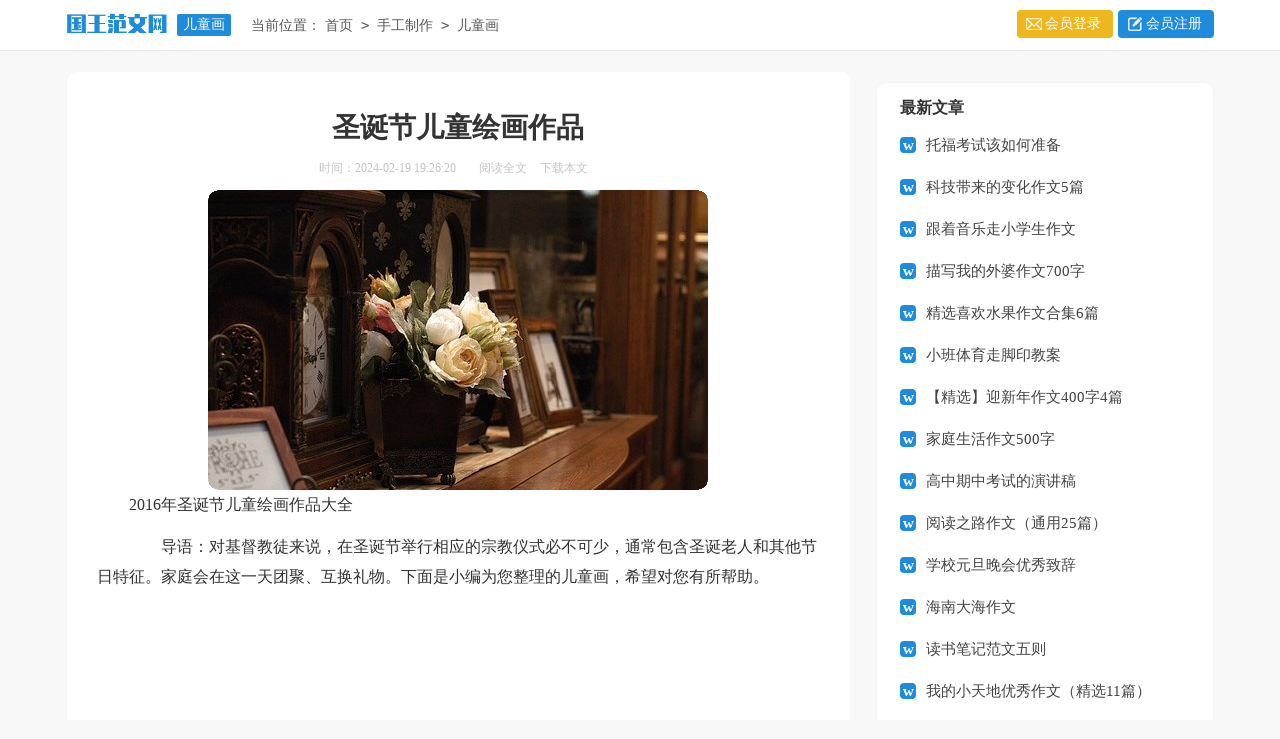

--- FILE ---
content_type: text/html; charset=utf-8
request_url: https://www.kclcssa.com/shougongzhizuo/ertonghua/12664.html
body_size: 4306
content:
<!doctype html>
<html>
<head>
    <meta charset="UTF-8">
    <meta name="viewport" content="width=device-width, user-scalable=no, initial-scale=1.0, maximum-scale=1.0, minimum-scale=1.0">
    <meta http-equiv="X-UA-Compatible" content="ie=edge">
    <meta name="apple-mobile-web-app-capable" content="yes"/>
    <meta name="format-detection" content="telephone=no">
    <title>2016年圣诞节儿童绘画作品大全-国王范文网</title>
    <meta name="keywords" content="圣诞节,绘画,儿童">
    <meta name="description" content="2016年圣诞节儿童绘画作品大全 导语：对基督教徒来说，在圣诞节举行相应的宗教仪式必不可少，通常包含圣诞老人和其他节日特征。家庭会在这一天团聚、互换礼物。下面是小编为">
    <link rel="stylesheet" href="https://www.kclcssa.com/static/css/article.css">
    <link rel="stylesheet" href="https://www.kclcssa.com/static/css/base.css">
    <!--[if IE]>
    <link rel="stylesheet" href="https://www.kclcssa.com/static/css/article.ie.css">
    <![endif]-->
<script>
function onKeyDown(){
if ((event.keyCode==116)||(window.event.ctrlKey)||(window.event.shiftKey)||(event.keyCode==122)){
event.keyCode=0;
event.returnValue=false;
}}
</script>
</head>
<body onkeydown="onKeyDown()" oncontextmenu="return false" onselectstart="return false" ondragstart="return false">
<div class="header">
    <div class="indexwidth">
        <div class="logo">
            <a target="_blank" title="国王范文网" href="https://www.kclcssa.com/"></a>
            <a target="_blank" title="儿童画" href="https://www.kclcssa.com/shougongzhizuo/ertonghua/" class="lanmu">儿童画</a>
        </div>
        <div class="sidebar"><span>当前位置：<a href="https://www.kclcssa.com/">首页</a>&nbsp;<code>></code>&nbsp;<a href="https://www.kclcssa.com/shougongzhizuo/">手工制作</a>&nbsp;<code>></code>&nbsp;<a href="https://www.kclcssa.com/shougongzhizuo/ertonghua/">儿童画</a></div>
        <script src="https://www.kclcssa.com/e/member/login/loginjs.php"></script>
    </div>
</div>
<div class="main">
    <div class="main-left">
        <div class="article">
            <h1 class="title">圣诞节儿童绘画作品</h1>
            <div class="info">
                <span class="time">时间：2024-02-19 19:26:20</span>
                <span class="sm_after_time"></span>
                <span class="source"><a href="https://www.kclcssa.com/e/class/see.php?classid=62&id=12664&dotop=1" class="jhcdown  hidden-xs" rel="nofollow"  target="_blank">阅读全文</a></span>
                <span class="source"><a tpid="25" href="https://www.kclcssa.com/e/class/see.php?classid=62&id=12664&dotop=2" target="_blank"  class="jhcdown  hidden-xs"  rel="nofollow">下载本文</a></span>
            </div>
            <div class="content">
                <img src="https://img.jihtu.com/upload/3266.jpg" alt="2016年圣诞节儿童绘画作品大全" /><p>2016年圣诞节儿童绘画作品大全</p><p>
	　　导语：对基督教徒来说，在圣诞节举行相应的宗教仪式必不可少，通常包含圣诞老人和其他节日特征。家庭会在这一天团聚、互换礼物。下面是小编为您整理的儿童画，希望对您有所帮助。</p><p style="text-align: center;"></p>
<p style="text-align: center;">
	<br>
	<br>
	<br>
	<br>
	<br>
	<br>
	<br>
	<br>
	<br>
	<br>
	</p>
<p>
	　　西每年圣诞节，圣诞老人骑在驯鹿上，圣童手持圣诞树降临人间，随着世事变迁，作家和艺术家开始把圣诞老人描述成我们今日熟悉的着红装，留白胡子的形象。同时不同的国度和文化对圣诞老人也有了不同的`解释。在德国，传说他扮成圣童把坚果和苹果放在孩子们鞋里。他乘双轮马车四处漫游，观察人们的行为，尤其是小孩，如果表现好，将会得到苹果、坚果、糖等诸多奖品。坏孩子则得一鞭子。家长们灵机一动纷纷采用此传说来鼓励孩子们听话。如今,圣诞节已经成为一个全民的节日。圣诞老人已经成为圣诞节最受喜爱的象征和传统。他赶着驯鹿，拉着装满玩具和礼物的雪橇挨家挨户给每个孩子送礼物的快乐老精灵的形象已深深地留在人们的记忆中。</p>            </div>
            <div class="local_view"></div>
            <a href="https://www.kclcssa.com/e/class/see.php?classid=62&id=12664&dotop=2" target="_blank" class="download_card" rel="nofollow">
        <img class="download_card_pic" src="https://www.kclcssa.com/static/img/icon_word.png" alt="">
        <div class="download_card_msg">
            <div class="download_card_title" style="text-decoration:none;">《2016年圣诞节儿童绘画作品大全.doc》</div>
            <div class="download_card_tip">将本文的Word文档下载到电脑，方便收藏和打印</div>
            <div class="download_card_tj">
                <span>推荐度：</span>
<img src="https://www.kclcssa.com/static/img/icon_star.png" alt="">
<img src="https://www.kclcssa.com/static/img/icon_star.png" alt="">
<img src="https://www.kclcssa.com/static/img/icon_star.png" alt="">
<img src="https://www.kclcssa.com/static/img/icon_star.png" alt="">
<img src="https://www.kclcssa.com/static/img/icon_star.png" alt="">
            </div>
        </div>
        <div class="download_card_btn">
            <img src="https://www.kclcssa.com/static/img/down.png" alt="">
            <div class="downlod_btn_right">
                <div>点击下载文档</div>
                <p>文档为doc格式</p>
            </div>
        </div>
    </a>
        </div>
        <div class="related_article_img">
                <div class="related_top"><code>儿童画图文推荐</code></div>
                <ul>
                    <li><a target="_blank" title="端午节的粽子儿童画作品大全" href="https://www.kclcssa.com/shougongzhizuo/ertonghua/24224.html"><img loading="lazy" src="https://img.jihtu.com/upload/10268.jpg" alt="端午节的粽子儿童画作品大全"><span>端午节的粽子儿童画作品大全</span></a></li>
                    <li><a target="_blank" title="为爷爷画的儿童画" href="https://www.kclcssa.com/shougongzhizuo/ertonghua/23913.html"><img loading="lazy" src="https://img.jihtu.com/upload/9109.jpg" alt="为爷爷画的儿童画"><span>为爷爷画的儿童画</span></a></li>
                    <li><a target="_blank" title="共创绿色家园儿童画作品欣赏" href="https://www.kclcssa.com/shougongzhizuo/ertonghua/23865.html"><img loading="lazy" src="https://img.jihtu.com/upload/10686.jpg" alt="共创绿色家园儿童画作品欣赏"><span>共创绿色家园儿童画作品欣赏</span></a></li>
                    <li><a target="_blank" title="关于劳动最光荣儿童画作品图片" href="https://www.kclcssa.com/shougongzhizuo/ertonghua/22983.html"><img loading="lazy" src="https://img.jihtu.com/upload/170.jpg" alt="关于劳动最光荣儿童画作品图片"><span>关于劳动最光荣儿童画作品图片</span></a></li>
                </ul>
            </div>
            <div class="related_about">
            <div class="related_about_t"><code>【圣诞节儿童绘画作品】相关文章：</code></div>
            <ul>
                <li><a href="https://www.kclcssa.com/shougongzhizuo/ertonghua/22125.html" target="_blank" title="彩色的梦儿童画优秀范画大全">彩色的梦儿童画优秀范画大全</a></li>
                <li><a href="https://www.kclcssa.com/shougongzhizuo/ertonghua/21702.html" target="_blank" title="庆六一儿童画作品欣赏">庆六一儿童画作品欣赏</a></li>
                <li><a href="https://www.kclcssa.com/shougongzhizuo/ertonghua/20524.html" target="_blank" title="关于植树节儿童画优秀作品欣赏">关于植树节儿童画优秀作品欣赏</a></li>
                <li><a href="https://www.kclcssa.com/shougongzhizuo/ertonghua/20405.html" target="_blank" title="快乐的六一儿童节儿童画作品欣赏">快乐的六一儿童节儿童画作品欣赏</a></li>
                <li><a href="https://www.kclcssa.com/shougongzhizuo/ertonghua/19508.html" target="_blank" title="秋天的景色儿童画绘画作品大全">秋天的景色儿童画绘画作品大全</a></li>
                <li><a href="https://www.kclcssa.com/shougongzhizuo/ertonghua/19417.html" target="_blank" title="有关中秋节的儿童绘画作品">有关中秋节的儿童绘画作品</a></li>
                <li><a href="https://www.kclcssa.com/shougongzhizuo/ertonghua/19315.html" target="_blank" title="长颈鹿儿童画范画图片大全">长颈鹿儿童画范画图片大全</a></li>
                <li><a href="https://www.kclcssa.com/shougongzhizuo/ertonghua/18523.html" target="_blank" title="关于儿童画春天的图画作品大全">关于儿童画春天的图画作品大全</a></li>
                <li><a href="https://www.kclcssa.com/shougongzhizuo/ertonghua/18068.html" target="_blank" title="有关春节的儿童画绘画作品欣赏">有关春节的儿童画绘画作品欣赏</a></li>
                <li><a href="https://www.kclcssa.com/shougongzhizuo/ertonghua/17852.html" target="_blank" title="儿童画植树节绘画作品欣赏大全">儿童画植树节绘画作品欣赏大全</a></li>
                <li><a href="https://www.kclcssa.com/shougongzhizuo/ertonghua/16258.html" target="_blank" title="我眼中的新江苏绘画作品欣赏">我眼中的新江苏绘画作品欣赏</a></li>
                <li><a href="https://www.kclcssa.com/shougongzhizuo/ertonghua/15732.html" target="_blank" title="我眼中的小学儿童画图片大全">我眼中的小学儿童画图片大全</a></li>
            </ul>
        </div>
        <div class="previous">
            <span class="pre">上一篇：<a href='https://www.kclcssa.com/shougongzhizuo/ertonghua/11168.html'>儿童画端午节的图片作品大全</a></span>
            <span class="next">下一篇：<a href='https://www.kclcssa.com/shougongzhizuo/ertonghua/12835.html'>2017年庆元旦迎新年绘画作品欣赏</a></span>
        </div>
    </div>
    <div class="main-right">
        <div class="right_fix">
            <div class="right_box">
                <span>最新文章</span>
                <ul>
                    <li><a href="https://www.kclcssa.com/yingyu/tuofukaoshi/24492.html" target="_blank" title="托福考试该如何准备">托福考试该如何准备</a></li>
                    <li><a href="https://www.kclcssa.com/zuowen/huatizuowen/24491.html" target="_blank" title="科技带来的变化作文5篇">科技带来的变化作文5篇</a></li>
                    <li><a href="https://www.kclcssa.com/zuowen/xiaoxuezuowen/24490.html" target="_blank" title="跟着音乐走小学生作文">跟着音乐走小学生作文</a></li>
                    <li><a href="https://www.kclcssa.com/zuowen/huatizuowen/24489.html" target="_blank" title="描写我的外婆作文700字">描写我的外婆作文700字</a></li>
                    <li><a href="https://www.kclcssa.com/zuowen/huatizuowen/24488.html" target="_blank" title="精选喜欢水果作文合集6篇">精选喜欢水果作文合集6篇</a></li>
                    <li><a href="https://www.kclcssa.com/xuexiziliao/yuwen/24487.html" target="_blank" title="小班体育走脚印教案">小班体育走脚印教案</a></li>
                    <li><a href="https://www.kclcssa.com/zuowen/huatizuowen/24486.html" target="_blank" title="【精选】迎新年作文400字4篇">【精选】迎新年作文400字4篇</a></li>
                    <li><a href="https://www.kclcssa.com/zuowen/huatizuowen/24485.html" target="_blank" title="家庭生活作文500字">家庭生活作文500字</a></li>
                    <li><a href="https://www.kclcssa.com/shiyongwen/yanjianggao/24484.html" target="_blank" title="高中期中考试的演讲稿">高中期中考试的演讲稿</a></li>
                    <li><a href="https://www.kclcssa.com/zuowen/huatizuowen/24483.html" target="_blank" title="阅读之路作文（通用25篇）">阅读之路作文（通用25篇）</a></li>
                    <li><a href="https://www.kclcssa.com/shiyongwen/fayangao/24482.html" target="_blank" title="学校元旦晚会优秀致辞">学校元旦晚会优秀致辞</a></li>
                    <li><a href="https://www.kclcssa.com/zuowen/huatizuowen/24481.html" target="_blank" title="海南大海作文">海南大海作文</a></li>
                    <li><a href="https://www.kclcssa.com/xuexiziliao/yuwen/24480.html" target="_blank" title="读书笔记范文五则">读书笔记范文五则</a></li>
                    <li><a href="https://www.kclcssa.com/dushu/youxiuzuowen/24479.html" target="_blank" title="我的小天地优秀作文（精选11篇）">我的小天地优秀作文（精选11篇）</a></li>
                    <li><a href="https://www.kclcssa.com/zuowen/huatizuowen/24478.html" target="_blank" title="风中赏荷花的小学作文">风中赏荷花的小学作文</a></li>
                    <li><a href="https://www.kclcssa.com/zuowen/huatizuowen/24477.html" target="_blank" title="【精华】理解父母作文合集9篇">【精华】理解父母作文合集9篇</a></li>
                    <li><a href="https://www.kclcssa.com/zuowen/huatizuowen/24476.html" target="_blank" title="科技小学作文400字集锦八篇">科技小学作文400字集锦八篇</a></li>
                    <li><a href="https://www.kclcssa.com/dushu/youxiuzuowen/24475.html" target="_blank" title="再遇见你，平静以待优秀作文">再遇见你，平静以待优秀作文</a></li>
                </ul>
            </div>
            <div class="right_box">
                <span>猜你喜欢</span>
                <ul>
                    <li><a href="https://www.kclcssa.com/shiyongwen/fayangao/1559.html" target="_blank" title="班主任经验交流发言稿15篇">班主任经验交流发言稿15篇</a></li>
                    <li><a href="https://www.kclcssa.com/zuowen/huatizuowen/1509.html" target="_blank" title="写雪的作文【精】">写雪的作文【精】</a></li>
                    <li><a href="https://www.kclcssa.com/zuowen/huatizuowen/2869.html" target="_blank" title="有关心理的作文六篇">有关心理的作文六篇</a></li>
                    <li><a href="https://www.kclcssa.com/zuowen/ticaizuowen/757.html" target="_blank" title="关于游记的作文【热】">关于游记的作文【热】</a></li>
                    <li><a href="https://www.kclcssa.com/zuowen/huatizuowen/1216.html" target="_blank" title="【推荐】儿童节作文锦集七篇">【推荐】儿童节作文锦集七篇</a></li>
                    <li><a href="https://www.kclcssa.com/zuowen/chuzhongzuowen/787.html" target="_blank" title="人间处处有真情初二作文500字">人间处处有真情初二作文500字</a></li>
                    <li><a href="https://www.kclcssa.com/dushu/youxiuzuowen/289.html" target="_blank" title="小学生作文：桂圆">小学生作文：桂圆</a></li>
                    <li><a href="https://www.kclcssa.com/xuexiziliao/yuwen/2101.html" target="_blank" title="电力安全学习心得体会">电力安全学习心得体会</a></li>
                    <li><a href="https://www.kclcssa.com/zuowen/huatizuowen/579.html" target="_blank" title="【热】母亲节作文">【热】母亲节作文</a></li>
                    <li><a href="https://www.kclcssa.com/zuowen/huatizuowen/2629.html" target="_blank" title="夏天的味道作文集锦15篇">夏天的味道作文集锦15篇</a></li>
                    <li><a href="https://www.kclcssa.com/shougongzhizuo/ertonghua/" title="儿童画" target="_blank">儿童画</a></li>
                    <li><a href="https://www.kclcssa.com/shiyongwen/" title="实用文" target="_blank">实用文</a></li>
                    <li><a href="https://www.kclcssa.com/hetong/zufanghetong/" title="租房合同" target="_blank">租房合同</a></li>
                    <li><a href="https://www.kclcssa.com/yingyu/yasikaoshi/" title="雅思考试" target="_blank">雅思考试</a></li>
                    <li><a href="https://www.kclcssa.com/jianbihua/jingwu/" title="景物简笔画" target="_blank">景物简笔画</a></li>
                    <li><a href="https://www.kclcssa.com/dushu/yisuoyuyan/" title="伊索寓言" target="_blank">伊索寓言</a></li>
                </ul>
            </div>        </div>
    </div>
</div>
<div class="footer">
    <p>Copyright © 2023 <a target="_blank" title="国王范文网" href="https://www.kclcssa.com/">国王范文网</a> www.kclcssa.com 版权所有</p>
</div>
</body>
</html>

--- FILE ---
content_type: text/css
request_url: https://www.kclcssa.com/static/css/article.css
body_size: 2343
content:
@import "article.ie.css" screen and (min-width: 750px);
@media screen and (max-width: 750px){
	@charset "gb2312";
body, div, dl, dt, dd, ul, ol, li, h1, h2, h3, h4, h5, h6, pre, form, fieldset, input, textarea, p, blockquote, th, td {margin: 0;padding: 0;}
table {border-collapse: collapse;border-spacing: 0;width: 100%;line-height: 30px;}
td {line-height: 30px;}
fieldset, img {border: 0 none;}
address,caption,cite,code,dfn,em,th,var{font-style:normal;font-weight:normal}
ol, ul ,li{list-style: none outside none;}
caption, th {text-align: left;}
h1, h2, h3, h4, h5, h6 {font-size: 100%;font-weight: normal;}
a {color: #046ebb;text-decoration: none;}
a:hover {text-decoration: underline;}
body,input,button,textarea,select{font-size: 12px;}
u{text-decoration:none;}
body{background: #f8f8f8;}
/*header*/
.header{background: #fff;width: 100%;border-bottom: 1px solid #e9e9e9;}
.indexwidth{margin: auto;height: 50px;width: 100%;}
.header .logo a{float: left;}
.header .logo a{float: left;width: 142px;height: 30px;background: url(../img/logo.png)no-repeat;margin-top: 9px;background-size: 100%;}
.header .logo .lanmu{float: left;background: #1e8bdc;color: #fff;padding: 2px 6px;border-radius: 2px;margin: 14px 0 0 10px;font-size: 14px;width: auto;height: auto;}
.sidebar{width: 94%;float: left;line-height: 50px;font-size: 14px;color: #666;height: 50px;overflow: hidden;margin: 03%;}
.sidebar a{color: #585858;padding: 0 4px;font-size: 14px;}
.sidebar span{color: #585858;font-size: 14px;}
/* search*/
.search{float: right;margin-top: 7px;display: none;}
.search .searchbar{border: 1px solid #ddd;width: 180px;font-size: 12px;float: left;height: 27.2px;padding-left: 3px;margin-top: 1px;}
.search .search_results{width: 50px;height: 29px;background: #1e8bdc;color: #fff;text-align: center;font-size: 14px;border: 0 none;float: left;line-height: 28px;margin-top: 1px;}
.search .search_results:hover{opacity: .8;text-decoration: none;}

.rougao {float: right;margin-top: 10px;display: none;}
.rougao .jianyi {margin-left: 5px;border-radius: 4px;background: url(../img/jc_icon2.png) 8px -876px no-repeat;background-color: #eeb71d;}
.rougao a {height: 28px;line-height: 28px;background: url(../img/jc_icon2.png) 9px -848px no-repeat;float: left;padding-left: 28px;color: #fff;font-size: 14px;background-color: #1e8bdc;border-radius: 4px;padding-right: 8px;width: 60px;}
.rougao a:hover{background-color: #228A31;color: #fff!important;}
.rougao .jianyi:hover{background-color: #de9306;color: #fff!important;}

/*main*/
.main{width: 1147px;margin:0 auto;}
.main_box{ float:left; width:100%;}
/*left*/
/*��������*/
.main{display: block;position: relative;float: left;width: 100%;overflow: hidden;}
.article{background: #fff;width: 100%;float: left;}
.title{color: #333;font-size: 26px;line-height: 32px;padding: 4% 3%;font-weight: 700;text-align: center;}
.info{float:left;line-height:25px;width: 94%;margin-bottom: 8px;border-bottom: 1px solid #e8e8e8;padding: 3%;font-size: 16px;color: #999;}
.info font{color:#ccc;font-size:16px;margin-right:10px}
.info a {display: inline-block;font-size: 1rem;height: 11px;line-height: 11px;display: none;}
.content{color: #444;line-height: 28px;font-size: 17px;float: left;width: 100%;overflow: hidden;}
.content p{color: #444;line-height: 28px;font-size: 17px;margin: 0 3%;padding-bottom: 12px;width: 94%!important;}
.content a{color: #2965b1;font-size: 16px;}
.content h2,.content h2 a,.content h2 a u{text-decoration: none;font-size: 17px;text-align: left;font-weight: bold;line-height: 31px;clear: both;color: #ff0000;margin-bottom: 15px;padding: 0 3%;}
.content strong{font-weight: 700;font-size: 16px;}
.fx, .c {transition-duration: 0.5s;line-height: 28px;display: inline-block;width: 9px;height: 9px;border-bottom: 1px solid #ffffff;border-right: 1px solid #ffffff;transform: rotate(45deg);margin: 2px 2px 0px 5px;float: left;}
.c {transform: rotate(225deg);transition-duration: 0.3s; margin: 8px 2px 0px 5px;}
.content img {max-width: 100%!important;height: auto!important;}
.content h2 a{font-size: 16px}
.sync_art{background: #fff;margin-top: 10px;border-top: 1px solid #e4e4e4;}

.right_fixed {top: 0;width: 336px;position: fixed!important;}
.related_article_img{float: left;width: 94%;border-top: 10px solid #eee;padding: 2% 3%;}
.related_article_img .related_top{height: 40px;width: 100%;border-bottom: 1px solid #EEE;}
.related_article_img .related_top code{float: left;font-size: 16px;height: 40px;line-height: 40px;color: #333;background: #fff;border-bottom: 2px solid #1c1c1c;font-family: initial;font-weight: 700;}
.related_article_img ul{margin-top: 13px;width: 100%;float:left;display: flex;justify-content: space-between;align-content: center;flex-flow: wrap;}
.related_article_img li{overflow: hidden;width: 48%;height: 132px;float: left;}
.related_article_img li a:hover span{text-decoration: underline;}
.related_article_img li a img{height: 98px;float: left;width: 100%;}
.related_article_img li a span{float: left;height: 24px;width: 99%;line-height: 30px;font-size: 14px;color: #2965b1;overflow: hidden;text-align: center;}
/*related_article*/
.related_about{float: left;width: 94%;border-top: 10px solid #eee;padding: 2% 3%;}
.related_about .related_about_t{float: left;width: 100%;height: 40px;line-height: 40px;color: #494949;font-size: 16px;border-bottom: 1px solid #EEE;margin-bottom: 10px;}
.related_about .related_about_t code{color: #000;font-size: 16px;float: left;font-family: inherit;border-bottom: 2px solid #000;font-weight: 700;}
.related_about ul{float: left;width: 100%;}
.related_about li{float: left;width: 50%;height: 30px;font-size: 16px;overflow: hidden;line-height: 30px;}
.related_about li a{font-size: 15px;color: #2965b1;}
.related_about li a:before{float: left;content: "";width: 3px;height: 3px;background: #000;margin-top: 11px;margin-right: 5px;}
.related_about li a:hover{color: #000;}

.related_article{float: left;width: 94%;padding: 0 3%;background: #fff;}

/*footer*/
.footer{width: 94%;background: #2b333e;float: left;padding: 3%;border-top: 1px solid #e2e2e2;}
.foot_box{width: 1000px;margin: auto;}
.footer p {float:left;width:100%;text-align: center;color: #d8dde0;font-size: 12px;line-height: 24px;}
.footer p a:hover{text-decoration:none;}
.footer p span{height:30px;font-size:12px;color:#555;margin:0 auto;}
.footer p a{font-size: 12px;color: #d8dde0;}

/*right*/
.main-right{width: 100%;float: right;display: none;}
.main-right .right_box {float: right;width: 86%;background: #fff;padding: 7%;border-radius: 10px;padding-top: 15px;padding-bottom: 22px;margin-top: 10px;margin-bottom: 8px;border: 1px solid #f3f3f3;}
.main-right .right_box span {float: left;width: 100%;height: 26px;font-size: 16px;font-weight: 700;color: #333;}
.main-right .right_box li {float: left;width: 100%;line-height: 42px;height: 42px;}
.main-right .right_box li i{float: left;margin: 2px 5px 5px 0;width: 16px;height: 16px;color: #fff;border-radius: 3px;white-space: nowrap;text-align: center;display: inline-block;background-color: #c1c1c1;font-size: 12px;font-style: initial;}
.main-right .right_box li a{overflow: hidden;float: left;font-size: 15px;color: #444;width: 92%;}
.main-right .right_box li:nth-child(-n+4) i{background: #f8a214;}
.main-right .you_like li{width: 157px;}
.main-right .right_box li a:before{content:"w";float: left;width: 16px;height: 16px;line-height: 16px;text-align: center;background: #1e8bdc;margin-top: 13px;color: #fff;font-weight: 700;margin-right: 10px;border-radius: 4px;}

.content p{text-indent: 2em;}
.content img {display: block;margin: 0 auto;border-radius: 10px;}
.content em {background: url(../img/bolang.png) 100% 100% repeat-x;padding-bottom: 4px;color: red;font-weight: bold;}
.after_height_light~p a {color: #2965b1 !important;}
}

--- FILE ---
content_type: text/css
request_url: https://www.kclcssa.com/static/css/article.ie.css
body_size: 2355
content:
@charset "gb2312";
body, div, dl, dt, dd, ul, ol, li, h1, h2, h3, h4, h5, h6, pre, form, fieldset, input, textarea, p, blockquote, th, td {margin: 0;padding: 0;}
table {border-collapse: collapse;border-spacing: 0;width: 100%;line-height: 30px;}
td {line-height: 30px;}
fieldset, img {border: 0 none;}
address,caption,cite,code,dfn,em,th,var{font-style:normal;font-weight:normal}
ol, ul ,li{list-style: none outside none;}
caption, th {text-align: left;}
h1, h2, h3, h4, h5, h6 {font-size: 100%;font-weight: normal;}
a {color: #046ebb;text-decoration: none;}
a:hover {text-decoration: underline;}
body,input,button,textarea,select{font-size: 12px;}
u{text-decoration:none;}
body{background: #f8f8f8;}
/*header*/
.header{height: 50px;background: #fff;width: 100%;margin-bottom: 21px;border-bottom: 1px solid #e9e9e9;}
.indexwidth{margin: auto;height: 50px;width: 1147px;}
.header .logo a{float: left;}
.header .logo a{float: left;width: 100px;height: 31px;background: url(../img/logo.png)no-repeat;margin-top: 10px;background-size: 100%;}
.header .logo .lanmu{float: left;background: #1e8bdc;color: #fff;padding: 2px 6px;border-radius: 2px;margin: 14px 0 0 10px;font-size: 14px;width: auto;height: auto;}
.sidebar{width: 500px;float: left;line-height: 50px;margin-left: 20px;font-size: 14px;color: #666;height: 50px;overflow: hidden;}
.sidebar a{color: #585858;padding: 0 4px;font-size: 14px;}
.sidebar span{color: #585858;font-size: 14px;}
/* search*/
.search{float: right;margin-top: 7px;}
.search .searchbar{border: 1px solid #ddd;width: 180px;font-size: 12px;float: left;height: 27.2px;padding-left: 3px;margin-top: 1px;}
.search .search_results{width: 50px;height: 29px;background: #1e8bdc;color: #fff;text-align: center;font-size: 14px;border: 0 none;float: left;line-height: 28px;margin-top: 1px;}
.search .search_results:hover{opacity: .8;text-decoration: none;}

.rougao {float: right;margin-top: 10px;}
.rougao .jianyi {margin-right: 5px;border-radius: 4px;background: url(../img/jc_icon2.png) 8px -876px no-repeat;background-color: #eeb71d;}
.rougao a {height: 28px;line-height: 28px;background: url(../img/jc_icon2.png) 9px -848px no-repeat;float: left;padding-left: 28px;color: #fff;font-size: 14px;background-color: #1e8bdc;border-radius: 4px;padding-right: 8px;width: 60px;}
.rougao a:hover{background-color: #228A31;color: #fff!important;}
.rougao .jianyi:hover{background-color: #de9306;color: #fff!important;}

/*main*/
.main{width: 1147px;margin:0 auto;}
.main_box{ float:left; width:100%;}
/*left*/
.main-left{float:left;width: 723px;background: #fff;border-radius: 10px;padding: 30px;}
.main-left h1{line-height: 36px;font-size: 28px;text-align: center;margin: 8px 0px 2px;color: #333;font-weight: bold;}
.main-left .info{line-height: 24px;padding: 8px 0;color: #C5C5C5;overflow: hidden;margin: 2px auto;width: 600px;text-align: center;}
.main-left .info span{margin-right: 10px;}
.main-left .info .phone a {display: inline-block;padding-left: 12px;background: url(../img/phone.png) no-repeat left center;}
.main-left .info .source a{color: #C5C5C5;}
.main-left .content{color: #333;width: 100%;font-size: 16px;line-height: 30px;float: left;}
.main-left .content p{color: #333;width: 100%;font-size: 16px;line-height: 30px;float: left;padding-bottom: 12px;}
.content a{color: #444;}
.content h2,.content h2 a,.content h2 a u{text-decoration: none;font-size: 16px; text-align: left; font-weight: bold; line-height: 31px; clear: both; color: #ff0000; margin-top:15px;}
.main-left .content img {max-width: 100%!important;height: auto!important;}
.main-left .source_url{line-height: 30px;font-size: 14px;color: #333;float: left;width: 100%;}
.main-left .source_url a{color: #666;}
.main-left .cont_sourece{font-size: 16px;text-indent: 1.6em;padding-bottom: 12px;float: left;width: 100%;}


/*previous*/
.main-left .previous{line-height: 26px;float: left;width: 100%;color: #2b2b2b;font-size: 14px;}
.main-left .previous  a{color: #333;font-size: 14px;}
.main-left .previous .next{float: left;width: 50%;height: 38px;line-height: 38px;overflow: hidden;text-align: right;}


/*温馨提醒*/
.banquan{float: left;width: 96%;border: 1px solid #dfdfdf;padding: 2%;line-height: 24px;font-size: 14px;color: #666;background: #f5fdfe;}
.banquan span{font-size:16px;color: #ff0000;float: left;width: 100%}
/*right*/
.main-right{width: 336px;float: right;}
.main-right .right_box {float: right;width: 86%;background: #fff;padding: 7%;border-radius: 10px;padding-top: 15px;padding-bottom: 22px;margin-top: 10px;margin-bottom: 8px;border: 1px solid #f3f3f3;}
.main-right .right_box span {float: left;width: 100%;height: 26px;font-size: 16px;font-weight: 700;color: #333;}
.main-right .right_box li {float: left;width: 100%;line-height: 42px;height: 42px;}
.main-right .right_box li i{float: left;margin: 2px 5px 5px 0;width: 16px;height: 16px;color: #fff;border-radius: 3px;white-space: nowrap;text-align: center;display: inline-block;background-color: #c1c1c1;font-size: 12px;font-style: initial;}
.main-right .right_box li a{overflow: hidden;float: left;font-size: 15px;color: #444;width: 92%;}
.main-right .right_box li:nth-child(-n+4) i{background: #f8a214;}
.main-right .you_like li{width: 157px;}
.main-right .right_box li a:before{content:"w";float: left;width: 16px;height: 16px;line-height: 16px;text-align: center;background: #1e8bdc;margin-top: 13px;color: #fff;font-weight: 700;margin-right: 10px;border-radius: 4px;}

.right_fixed {top: 0;width: 336px;position: fixed!important;}

.related_article_img{float: left;width: 100%;}
.related_article_img .related_top{height: 30px;width: 100%;border-bottom: 1px solid #EEE;}
.related_article_img .related_top code{float: left;font-size: 18px;height: 30px;line-height: 30px;color: #333;background: #fff;border-bottom: 2px solid #1c1c1c;font-family: initial;font-weight: 700;}
.related_article_img ul{margin-top: 13px;width: 100%;float:left;}
.related_article_img li{overflow: hidden;width: 156px;height: 127px;float: left;margin-right: 1px;margin-left: 10px;text-align: center;}
.related_article_img li a:hover span{text-decoration: underline;}
.related_article_img li a img{height: 104px;float: left;width: 100%;border: 1px solid #ddd;}
.related_article_img li a span{float: left;height: 24px;width: 100%;line-height: 24px;font-size: 16px;color: #2965b1;overflow: hidden;}

/*related_article*/
.related_about{width: 100%;float: left;overflow: hidden;padding-top: 15px;margin-bottom: 10px;}
.related_about .related_about_t{float: left;width: 100%;height: 28px;line-height: 28px;color: #494949;font-size: 16px;border-bottom: 1px solid #EEE;margin-bottom: 10px;}
.related_about .related_about_t code{color: #000;font-size: 18px;float: left;font-family: inherit;border-bottom: 2px solid #000;font-weight: 700;}
.related_about ul{float: left;width: 100%;}
.related_about li{float: left;width: 50%;height: 30px;font-size: 16px;overflow: hidden;line-height: 30px;}
.related_about li a{font-size: 16px;color: #2965b1;}
.related_about li a:before{float: left;content: "";width: 3px;height: 3px;background: #000;margin-top: 14px;margin-right: 5px;}
.related_about li a:hover{color: #000;}
.previous{margin-top: 10px;float: left;width: 100%;font-size: 14px;}
.previous span{line-height: 32px;height: 32px;float: left;overflow: hidden;width: 50%;}
.next{text-align: right;}
/*footer*/
.footer{width: 100%;padding: 10px 0px;background: #2b333e;float: left;margin-top: 15px;border-top: 1px solid #e2e2e2;}
.foot_box{width: 1000px;margin: auto;}
.footer p {float:left;width:100%;text-align: center;color: #d8dde0;font-size: 12px;line-height: 24px;}
.footer p a:hover{text-decoration:none;}
.footer p span{height:30px;font-size:12px;color:#555;margin:0 auto;}
.footer p a{font-size: 12px;color: #d8dde0;}


.content p{text-indent: 2em;}
.content img {display: block;margin: 0 auto;border-radius: 10px;}
.content em {background: url(../img/bolang.png) 100% 100% repeat-x;padding-bottom: 4px;color: red;font-weight: bold;}
.after_height_light~p a {color: #2965b1 !important;}